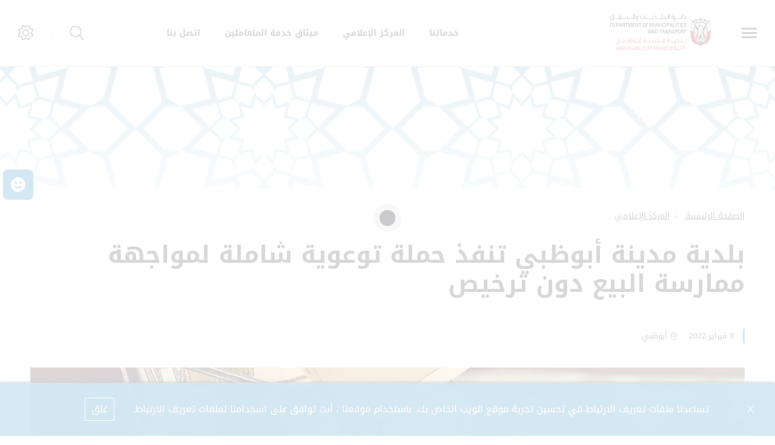

--- FILE ---
content_type: text/html; charset=utf-8
request_url: https://www.dmt.gov.ae/ar-AE/adm/Media-Centre/News/09Feb2022
body_size: 8600
content:





<!DOCTYPE html>
<!--[if lt IE 7]>      <html class="no-js lt-ie9 lt-ie8 lt-ie7"> <![endif]-->
<!--[if IE 7]>         <html class="no-js lt-ie9 lt-ie8"> <![endif]-->
<!--[if IE 8]>         <html class="no-js lt-ie9"> <![endif]-->
<!--[if gt IE 8]><!-->
<html class="no-js" lang="ar-AE" dir=rtl>
<!--<![endif]-->
<head>    
<link href="/adm/-/media/Feature/Experience-Accelerator/Bootstrap-4/Bootstrap-4/Styles/optimized-min.css?t=20230228T090630Z" rel="stylesheet" /><link href="/adm/-/media/Extension-Themes/ex-core/styles/optimized-min.css?t=20210107T130010Z" rel="stylesheet" /><link href="/adm/-/media/Themes/DMT/ADM/ADM/styles/optimized-min.css?t=20241024T195653Z" rel="stylesheet" />    
    


    <title>بلدية مدينة أبوظبي تنفذ حملة توعوية شاملة لمواجهة ممارسة البيع دون ترخيص</title>




<link href="" rel="shortcut icon" />


<meta content="09Feb2022"  property="og:title" /><meta content="https://www.dmt.gov.ae/adm/Media Centre/News/09Feb2022"  property="og:url" />





<meta content="09Feb2022"  property="twitter:title" /><meta content="summary_large_image"  property="twitter:card" />

    <meta name="viewport" content="width=device-width, initial-scale=1"/>
<div class="component plain-html">
    <div class="component-content">
<!-- Google Tag Manager --><script>(function(w,d,s,l,i){w[l]=w[l]||[];w[l].push({'gtm.start':new Date().getTime(),event:'gtm.js'});var f=d.getElementsByTagName(s)[0],j=d.createElement(s),dl=l!='dataLayer'?'&l='+l:'';j.async=true;j.src='https://www.googletagmanager.com/gtm.js?id='+i+dl;f.parentNode.insertBefore(j,f);})(window,document,'script','dataLayer','GTM-TQ348M2');</script><!-- End Google Tag Manager -->    </div>
</div><div class="component plain-html">
    <div class="component-content">
<script async src='https://www.googletagmanager.com/gtag/js?id=UA-214718466-27'></script><script>window.dataLayer = window.dataLayer || [];function gtag(){dataLayer.push(arguments);}gtag('js', new Date());gtag('config', 'UA-214718466-27');</script>    </div>
</div>
	
</head>
<body class="default-device bodyclass">
     
    
    
<!-- #wrapper -->
<div id="wrapper">
    <!-- #header -->
    <header>
        <div id="header" class="">
            

<div class="component content ex-header d-flex position-fixed">
    <div class="component-content">
<div class="ex-header__wrapper d-flex flex-row  p-0 w-100 position-relative"><div class="ex-header__left-section position-relative d-flex flex-row align-items-center justify-content-start h-100"><a class="ex-header__left-section__side-menu-nav  d-flex align-items-center justify-content-center" id="sidebarCollapse"><div class="menu-icon hamburger hamburger--collapse"><div class="hamburger-box"><div class="hamburger-inner"></div></div></div></a><div><nav class="sidemenu position-fixed" id="sidebar" data-scrollbar="true"><div class="sidemenu__header d-flex justify-content-end align-items-center"><span class="lang-switch lang-switch--small-screen d-md-block d-lg-none">







<div class="component language-switcher-wrapper">
    <div class="component-content">



    </div>
</div>
</span><span class="d-lg-none d-md-none d-sm-block"><a class="ex-header__right-section__icon-wrp ex-header__right-section__icon-wrp--small d-flex align-items-center justify-content-end position-relative" data-settings="true" href="javascript:void(0);"><i class="icon-cog"></i><div class="ex-header__right-section__icon-wrp__overlay position-fixed"></div></a></span></div><div>    <div class="component navigation navigation-title">
        <div class="component-content">
            <nav>
<ul class="clearfix">
        <li class=" level1 item0 odd first rel-level1">
<div class="navigation-title field-navigationtitle"><a title="الرئيسية" href="/adm/Home">الرئيسية</a></div>
        </li>
        <li class=" level1 submenu item1 even rel-level1">
<div class="navigation-title field-navigationtitle"><a title="عن أبو ظبي منيسيبي" href="/adm/About-Abu-Dhabi-City-Municipality">عن بلدية أبوظبي</a></div><ul class="clearfix">
        <li class=" level2 item0 odd first rel-level2">
<div class="navigation-title field-title"><a title="من نحن" href="/adm/About-Abu-Dhabi-City-Municipality/About-Us">عن بلدية أبوظبي</a></div>
        </li>
        <li class=" level2 item1 even rel-level2">
<div class="navigation-title field-navigationtitle"><a title="قيم رؤية المهمة" href="/adm/About-Abu-Dhabi-City-Municipality/Mission-Vision-Values">الرؤية, الرسالة والقيم</a></div>
        </li>
        <li class=" level2 item2 odd rel-level2">
<div class="navigation-title field-navigationtitle"><a title="رسالة المدير العام" href="/adm/About-Abu-Dhabi-City-Municipality/Director-General-Message">رسالة المدير العام</a></div>
        </li>
        <li class=" level2 item3 even last rel-level2">
<div class="navigation-title field-navigationtitle"><a title="Customer Happiness Charter" href="/adm/About-Abu-Dhabi-City-Municipality/Customer-Happiness-Charter">ميثاق إسعاد المتعاملين</a></div>
        </li>
</ul>

        </li>
        <li class=" level1 submenu item2 odd rel-level1">
<div class="navigation-title field-navigationtitle"><a title="البيئة والصحة والسلامة" href="/adm/Environment-Healthy-Safty">البيئة والصحة والسلامة</a></div><ul class="clearfix">
        <li class=" level2 item0 odd first rel-level2">
<div class="navigation-title field-title"><a title="البيئة صحية الصفتي" href="/adm/Environment-Healthy-Safty/About-EHS">نظام إدارة السلامة والصحة المهنية</a></div>
        </li>
        <li class=" level2 item1 even rel-level2">
<div class="navigation-title field-title"><a title="أسئلة وأجوبة EHS" href="/adm/Environment-Healthy-Safty/OSHMS-FAQs">أسئلة شائعة تتعلق بنظام ادارة السلامة والصحة المهنية </a></div>
        </li>
        <li class=" level2 item2 odd rel-level2">
<div class="navigation-title field-navigationtitle"><a title="تسجيل الكيان" href="/adm/Environment-Healthy-Safty/Entity-Registration">نموذج تقييم المخاطر لمشاريع البناء والإنشاء</a></div>
        </li>
        <li class=" level2 item3 even rel-level2">
<div class="navigation-title field-title"><a title="خطة EHS" href="/adm/Environment-Healthy-Safty/EHS-Plan">دليل لتطوير خطة الصحة والسلامة والبيئة  في قطاع البناء والإنشاء</a></div>
        </li>
        <li class=" level2 item4 odd last rel-level2">
<div class="navigation-title field-title"><a title="التعميمات" href="/adm/Environment-Healthy-Safty/Circulars">التعميمات</a></div>
        </li>
</ul>

        </li>
        <li class=" level1 item3 even rel-level1">
<div class="navigation-title field-navigationtitle"><a title="المسؤولية الاجتماعية للشركات" href="/adm/Corporate-Social-Responsibility">المسؤولية المجتمعية</a></div>
        </li>
        <li class=" level1 item4 odd rel-level1">
<div class="navigation-title field-navigationtitle"><a title="المرافق العامة" href="/adm/Public-Facilities">المرافق العامة</a></div>
        </li>
        <li class=" level1 submenu item5 even rel-level1">
<div class="navigation-title field-navigationtitle"><a title="Media Centre" href="/adm/Media-Centre">المركز الإعلامي</a></div><ul class="clearfix">
        <li class=" level2 item0 odd first rel-level2">
<div class="navigation-title field-navigationtitle"><a title="معرض الصور" href="/adm/Media-Centre/Media-Gallery">معرض الفيديو والصور</a></div>
        </li>
        <li class=" level2 item1 even rel-level2">
<div class="navigation-title field-navigationtitle"><a title="Bulletins" href="/adm/Media-Centre/Bulletins">المنشورات</a></div>
        </li>
        <li class=" level2 item2 odd rel-level2">
<div class="navigation-title field-navigationtitle"><a title="Events" href="/adm/Media-Centre/Events">الفعاليات</a></div>
        </li>
        <li class=" level2 item3 even rel-level2">
<div class="navigation-title field-navigationtitle"><a title="News" href="/adm/Media-Centre/News">الأخبار</a></div>
        </li>
        <li class=" level2 item4 odd last rel-level2">
<div class="navigation-title field-navigationtitle"><a title="المكتبة" href="/adm/Media-Centre/E-Library">المكتبة</a></div>
        </li>
</ul>

        </li>
        <li class=" level1 item6 odd rel-level1">
<div class="navigation-title field-navigationtitle"><a title="Tenders" href="/adm/Tenders">المناقصات والمزايدات</a></div>
        </li>
        <li class=" level1 item7 even rel-level1">
<div class="navigation-title field-navigationtitle"><a title="الموردين" href="/adm/Suppliers-Registration">الموردون</a></div>
        </li>
        <li class=" level1 item8 odd rel-level1">
<div class="navigation-title field-navigationtitle"><a title="الاسئله الشائعه" href="/adm/FAQs">الأسئلة الشائعة</a></div>
        </li>
        <li class=" level1 item9 even rel-level1">
<div class="navigation-title field-navigationtitle"><a title="تواصل معنا" href="/adm/ContactUs">تواصل معنا</a></div>
        </li>
        <li class=" level1 item10 odd rel-level1">
<div class="navigation-title field-navigationtitle"><a title="الذهاب إلى تـــم" href="/adm/Go-to-Tamm">الذهاب إلى تـــم</a></div>
        </li>
        <li class=" level1 item11 even last rel-level1">
<div class="navigation-title field-navigationtitle"><a title="Live Monitoring" href="/adm/Live-Monitoring">الرصد الحي</a></div>
        </li>
</ul>

            </nav>
        </div>
    </div>
</div></nav><div class="overlay"></div></div><ul class="ex-header__left-section__logo-menu d-flex  m-0"><li><a class="skip-contrast high-contrast--forced bg-white" href="/ar-AE/adm"><img src="/adm/-/media/Project/DMT/ADM/Header/Group-316.svg"></img></a></li></ul></div><div class="ex-header__right-section  flex-grow-1 d-flex flex-row align-items-center justify-content-end h-100"><ul class="ex-header__right-section__upper-navigation-menu d-none d-xl-flex align-items-center text-uppercase m-0"><li><div class="field-link"><a data-variantitemid="{4F9CDA5C-71F7-4CC0-ABF8-860113C25F44}" target="_blank" rel="noopener noreferrer" class="font-weight-boldest" href="https://www.tamm.abudhabi/ar-AE/tamm-centers-services/Department-of-Municipalities-and-Transport" data-variantfieldname="Link">خدماتنا</a></div></li><li><div class="field-link"><a data-variantitemid="{AF977FB5-0C8B-413B-A4E6-6556BE430454}" class="font-weight-boldest" href="/ar-AE/adm/Media-Centre" data-variantfieldname="Link">المركز الإعلامي</a></div></li><li><div class="field-link"><a data-variantitemid="{B14B9FF3-3AF6-4D6D-A724-89DF6EEBB9A4}" target="_blank" rel="noopener noreferrer" class="font-weight-boldest" href="/adm/-/media/Project/DMT/ADM/E-Library/0001-Dec-20-Feb-21/24feb2021-customerservices.pdf" data-variantfieldname="Link">ميثاق خدمة المتعاملين</a></div></li><li><div class="field-link"><a data-variantitemid="{334C4250-C0EB-4B86-8D3D-1F0621F16DDB}" class="font-weight-boldest" href="/ar-AE/adm/ContactUs" data-variantfieldname="Link">اتصل بنا</a></div></li><div class="navigation-marker"></div></ul>







<div class="component language-switcher-wrapper ex-header__right-section__lang-switch d-none d-lg-flex align-items-center justify-content-center position-relative stretched-link-field">
    <div class="component-content">



    </div>
</div>
<a class="search ex-header__right-section__icon-wrp ex-header__right-section__icon-wrp--sep ex-header__right-section__search-icon search-bar d-flex align-items-center justify-content-center position-relative" id="hide" href="javascript:void(0);"><i class="icon-search"></i></a><div class="search ex-header__right-section__search-dismiss" id="show"><i class="icon-remove"></i></div>
<div class="component search-box horizontal" data-properties='{"endpoint":"/ar-AE/adm/sxa/search/results/","suggestionEndpoint":"/ar-AE/adm/sxa/search/suggestions/","suggestionsMode":"ShowSearchResultsAsPredictions","resultPage":"/ar-AE/adm/Search-Results","targetSignature":"searchresult","v":"{158F94B7-C8F5-4B41-81EB-E59C0B67BE99}","s":"{93917072-F62D-4379-88F8-73F224194B7B}","p":5,"l":"ar-AE","languageSource":"CurrentLanguage","searchResultsSignature":"searchresult","itemid":"{8722191D-0527-4835-B98C-08938BEC59CF}"}'>
    <div class="component-content">
        
                <label for="textBoxSearch">
                    
                </label>
                <input type="text" class="search-box-input" autocomplete="off" name="textBoxSearch" placeholder="" />
    </div>
</div>
<a class="ex-header__right-section__icon-wrp d-lg-flex d-md-flex d-sm-none align-items-center justify-content-center position-relative" data-settings="true" href="javascript:void(0);"><i class="icon-cog"></i><div class="ex-header__right-section__icon-wrp__overlay position-fixed"></div></a><div class="settings-wrp position-fixed px-4" data-scrollbar="true"><i class="settings-wrp__close icon-remove position-absolute" data-settings="true"></i><div class="settings-wrp__section mt-6"><header class="d-flex align-items-center mb-6"><i class="icon-accessibility-circle"></i><h6 class="mx-4">إمكانية الوصول</h6></header><div><div class="settings-wrp__section__block mb-4 d-none-ie"><div class="settings-wrp__section__block__label mb-2 text-uppercase tiny-text">ضبط التباين</div><div class="settings-wrp__section__block__wrp rounded d-flex"><span class="settings-wrp__section__block__btn settings-wrp__section__block__btn--active font-weight-boldest w-100 d-flex align-items-center justify-content-center text-uppercase tiny-text cursor-pointer" data-contrast="color" data-activeclass="settings-wrp__section__block__btn--active"><div>مُلون</div></span><span class="settings-wrp__section__block__btn font-weight-boldest w-100 d-flex align-items-center justify-content-center text-uppercase tiny-text cursor-pointer" data-contrast="high" data-activeclass="settings-wrp__section__block__btn--active"><div>تباين قوي</div></span></div></div><div class="settings-wrp__section__block mb-7"><div class="settings-wrp__section__block__label mb-2 text-uppercase tiny-text">إعدادات الخط</div><div class="settings-wrp__section__block__wrp rounded d-flex"><span class="settings-wrp__section__block__btn font-weight-boldest w-100 d-flex align-items-center justify-content-center text-uppercase tiny-text cursor-pointer" data-zoom="out" data-activeclass="settings-wrp__section__block__btn--current"><div>صغير</div></span><span class="settings-wrp__section__block__btn settings-wrp__section__block__btn--current font-weight-boldest w-100 d-flex align-items-center justify-content-center text-uppercase tiny-text cursor-pointer" data-zoom="origin" data-activeclass="settings-wrp__section__block__btn--current"><div>عادى</div></span><span class="settings-wrp__section__block__btn font-weight-boldest w-100 d-flex align-items-center justify-content-center text-uppercase tiny-text cursor-pointer" data-zoom="in" data-activeclass="settings-wrp__section__block__btn--current"><div>كبير</div></span></div></div></div></div><hr></hr><div class="settings-wrp__section d-none-ie d-none-rtl"><header class="d-flex align-items-center mb-6"><i class="icon-sphere"></i><h6 class="mx-4">اللغات</h6></header><div><div class="settings-wrp__section__block mb-2"><div class="settings-wrp__section__block__label mb-2 text-uppercase tiny-text">ترجمة جوجل</div><div class="google_translate_widget" id="google_translate_element_1"></div></div></div><div class="settings-wrp__section__disclaimer mb-4"><div class="caption pb-5 field-googledisclaimer"></div></div></div></div></div></div>    </div>
</div>


<div class="component content">
    <div class="component-content">
<div class="ex-inner-header   position-relative d-flex flex-column justify-content-end" style="background-image: url(&#39;/adm/-/media/Project/DMT/ADM/Common/commonHeader.jpg&#39;)"><div class="info-section info-section--border position-relative"><div class="ex-inner-header--pattern" style="background-image: url();"></div><div class="container"><div class="row"><div class="page-breadcrumb-v2 col-12 mb-1"><div class="breadcrumb-toggler d-lg-none d-md-none d-sm-flex align-items-center" role="button"><i class="icon-arrow-next mr-4"></i><span class="caption">عودة</span></div><li class="breadcrumb-toggler breadcrumb-toggler--dots breadcrumb-item d-lg-none d-md-inline-block d-sm-none position-relative" role="button"><a>...</a></li>
<div class="component breadcrumb navigation-title px-0">
    <div class="component-content">
        <nav>
            <ol>
                    <li class="breadcrumb-item home">
<div class="navigation-title field-navigationtitle"><a title="Home" href="/adm">الصفحة الرئيسية</a></div>                            <span class="separator">/</span>
                    </li>
                    <li class="breadcrumb-item ">
<div class="navigation-title field-navigationtitle"><a title="Media Centre" href="/adm/Media-Centre">المركز الإعلامي</a></div>                            <span class="separator">/</span>
                    </li>
                    <li class="breadcrumb-item last">
<div class="navigation-title field-navigationtitle"><a title="News" href="/adm/Media-Centre/News">الأخبار</a></div>                            <span class="separator">/</span>
                    </li>
            </ol>
        </nav>
    </div>
</div>
</div><div class="col-12"><div class="font-weight-bold field-subtitle"></div><div class="page-title title"><h1 class="font-weight-boldest field-title">بلدية مدينة أبوظبي تنفذ حملة توعوية شاملة لمواجهة ممارسة البيع دون ترخيص</h1></div></div></div></div></div></div>    </div>
</div>

        </div>
    </header>
    <!-- /#header -->
    <!-- #content -->
    <main>
        <div id="content" class="">
            

<div class="component content details-content-page news-details-content">
    <div class="component-content">
<div class="container"><div class="row"><div class="col-lg-12"><div class="ex-news-details mb-5"><div class="ex-news-details__date-time d-flex justify-content-start mt-5 mb-7"><time class="news-date field-date">9 فبراير 2022</time><div class="d-flex location align-items-center"><i class="icon-style-two-pin-marker align-middle pr-1 pl-1"></i><div class="field-location">أبوظبي</div></div></div><p class="mb-7 ex-news-details__shortdesc field-shortdescription"></p><div class="high-contrast--forced" data-slick="true" data-dots="true" data-slides-lg="1" data-slides-md="1" data-slides-sm="1" data-slides-xs="1"><img src="/adm/-/media/Project/DMT/ADM/News/0001-Feb-2022/09Feb2022-Header.jpg"></img></div><div class="ex-sxa-components mb-9 pb-2 pt-5">نفذت بلدية مدينة أبوظبي، التابعة لدائرة البلديات والنقل، حملة شاملة للحد من البيع دون ترخيص، استهدفت أفراد المجتمع في المناطق الواقعة ضمن النطاقات الجغرافية لمراكز البلدية الفرعية بهدف التعريف والتوعية بعدم البيع دون ترخيص، و توضيح المخالفات القانونية المترتبة على ذلك، وكذلك توعية أفراد المجتمع بتجنب التعامل مع الباعة غير المرخصين حفاظاً على سلامتهم وسلامة أفراد أسرهم بشكل خاص، وعلى صحة وسلامة أفراد المجتمع بشكل عام.<br />
وتضمنت الحملة توعية أفراد المجتمع بقوانين واشتراطات ممارسة البيع وبضرورة حصول البائعين على التراخيص من الجهات المعنية تجنباً للمخالفات، وتعزيزاً للمظهر الحضاري والبيئة الصحية التي تتمتع بهما أبوظبي، وتوعية المخالفين بالآثار السلبية المترتبة على مثل هذه الممارسات الخاطئة.<br />
وشملت الحملة نشر مجموعة من المنشورات التوعوية عبر الحسابات الرسمية للبلدية على مواقع التواصل الاجتماعي (تويتر، انستغرام، فيسبوك) وإرسال رسائل نصية قصيرة للعديد من أفراد المجتمع، وتوعية البائعين بضرورة وأهمية الحصول على التراخيص اللازمة قبل ممارسة أي نشاط، وكذلك توعية أفراد المجتمع بعدم التعامل إلا مع من لديه رخصة مزاولة النشاط من الجهات المختصة.<br />
وضمن هذا الإطار تدعو بلدية مدينة أبوظبي إلى ضرورة استخراج التصاريح اللازمة لمزاولة أي نشاط تجاري من الجهات المختصة والالتزام بالمعايير المطلوبة التي تضمن سلامة المجتمع وصحة أفراده.</div><figure class="figure mb-7"></figure></div></div></div><div class="row"></div><div class="row"><div class="col-12 mb-9"></div></div></div>    </div>
</div>


<div class="component content">
    <div class="component-content">
<div class="container"><div class="row"><div class="col-lg-12"><div class="ex-loader ex-loader--fixed d-flex justify-content-center align-items-center  " data-animation-type="sync" data-animation-duration="200" data-svg-url=""><div class="ex-loader__loader "><span></span><span></span></div></div></div></div></div>    </div>
</div>

<div class="component plain-html">
    <div class="component-content">
<!-- Google Tag Manager (noscript) --><noscript><iframe src='https://www.googletagmanager.com/ns.html?id=GTM-TQ348M2' height='0' width='0' style='display:none;visibility:hidden'></iframe></noscript><!-- End Google Tag Manager (noscript) -->    </div>
</div>
        </div>
    </main>
    <!-- /#content -->
    <!-- #footer -->
    <footer>
        <div id="footer" class="">
            

<div class="component footer">
    <div class="component-content">
<div class="ex-footer-v2 ex-footer-v2--compact pt-7"><div class="ex-footer-v2__usefullinks"><div class="container"><div class="row"><div class="d-flex justify-content-between flex-wrap flex-lg-nowrap w-100"><div class="col-lg-12 col-md-12 col-sm-12"><div class="tags font-weight-boldest text-uppercase mb-6 field-title">الخدمات الالكترونية</div><ul><li class="field-link"><a href="https://jobs.dmt.gov.ae/ar" rel="noopener noreferrer" data-variantitemid="{18C68585-E5A0-4852-986C-C44A0DBEFBD2}" data-variantfieldname="Link" target="_blank">الوظائف</a></li><li class="field-link"><a href="https://www.tamm.abudhabi/ar-AE/tamm-centers-services/Department-of-Municipalities-and-Transport" rel="noopener noreferrer" data-variantitemid="{D604E2F3-1A4C-4C7C-BAA4-67862AA3F5A7}" data-variantfieldname="Link" target="_blank">خدماتنا</a></li><li class="field-link"><a href="/ar-AE/adm/Media-Centre" data-variantitemid="{FCDAC7F7-78F0-4E95-814D-3084B8798CA9}" data-variantfieldname="Link">المركز الاعلامي</a></li><li class="field-link"><a href="/ar-AE/adm/ContactUs" data-variantitemid="{C9A1E6AF-F9C0-4A05-8774-ACAC0728F677}" data-variantfieldname="Link">اتصل بنا</a></li><li class="field-link"><a href="/ar-AE/adm/Privacy-Policy" data-variantitemid="{5014BF9B-BAED-43B6-B308-D0114395DDDB}" data-variantfieldname="Link">سياسة الخصوصية</a></li><li class="field-link"><a href="/ar-AE/adm/Terms-and-Conditions" data-variantitemid="{325F6096-5728-4BE2-8EBD-238E99E29852}" data-variantfieldname="Link">الأحكام والشروط</a></li><li class="field-link"><a href="https://adaa.gov.ae/ar/pages/vrp.aspx" rel="noopener noreferrer" data-variantitemid="{2CDA6631-E89C-41EF-8A25-1CFFF38D3529}" data-variantfieldname="Link" target="_blank">الإبلاغ عن المخالفات</a></li></ul></div></div></div></div></div><div><div class="container"><div class="row flex-row-reverse justify-content-end"><div class="col-12"><div class="hr-1 mb-6 mt-4"></div></div><div class="col-lg-2 col-md-5 col-sm-12"><div class="ex-footer-v2__sociallinks"><div class="label small-text text-uppercase mb-3 field-display-name">تابعونا</div><ul><li class=" d-flex justify-content-between align-items-center"><div class="ex-footer__fieldlink position-relative"><div class="field-targeturl"><a href="https://www.facebook.com/AbuDhabiADM/" target="_blank" style="width:0;" data-variantitemid="{2B0E5141-F13C-4C6A-911F-D49C611C8299}" class="text-indent stretched-link overflow-hidden d-block" rel="noopener noreferrer" data-variantfieldname="TargetUrl">Facebook</a></div></div></li><li class=" d-flex justify-content-between align-items-center"><div class="ex-footer__fieldlink position-relative"><img src="/adm/-/media/Project/DMT/ADM/Footer/Follow-Us-Icon/instagram.svg"></img><div class="field-targeturl"><a href="https://www.instagram.com/abudhabiadm/" style="width:0;" data-variantitemid="{2F0D60DF-DE4A-4A2E-8BA6-4EDCE47ECF65}" class="text-indent stretched-link overflow-hidden d-block" data-variantfieldname="TargetUrl">Instagram</a></div></div></li><li class=" d-flex justify-content-between align-items-center"><div class="ex-footer__fieldlink position-relative"><img src="/adm/-/media/Project/DMT/AAM/Footer/Follow-Us-Icon/linkedin.svg"></img><div class="field-targeturl"><a href="https://www.linkedin.com/company/department-of-municaplities-and-transport/mycompany/?viewAsMember=true" target="_blank" style="width:0;" data-variantitemid="{9A41ED2E-0108-4724-8012-79E9C8C0E249}" class="text-indent stretched-link overflow-hidden d-block" rel="noopener noreferrer" data-variantfieldname="TargetUrl">الذهاب الى تم</a></div></div></li><li class=" d-flex justify-content-between align-items-center"><div class="ex-footer__fieldlink position-relative"><img src="/adm/-/media/Project/DMT/ADM/Footer/Follow-Us-Icon/twitter.png"></img><div class="field-targeturl"><a href="https://twitter.com/AbuDhabi_ADM?ref_src=twsrc%5Egoogle%7Ctwcamp%5Eserp%7Ctwgr%5Eauthor" target="_blank" style="width:0;" data-variantitemid="{4C94730D-32B5-4FCD-909D-A3F2C1538A77}" class="text-indent stretched-link overflow-hidden d-block" rel="noopener noreferrer" data-variantfieldname="TargetUrl">Twitter</a></div></div></li><li class=" d-flex justify-content-between align-items-center"><div class="ex-footer__fieldlink position-relative"><img src="/adm/-/media/Project/DMT/ADM/Footer/Follow-Us-Icon/youtube.svg"></img><div class="field-targeturl"><a href="https://www.youtube.com/channel/UCANU4xqJWFpw_PxHPQpkyiw" target="_blank" style="width:0;" data-variantitemid="{20683EEA-C4C6-4401-82E8-4EFB2017B1F9}" class="text-indent stretched-link overflow-hidden d-block" rel="noopener noreferrer" data-variantfieldname="TargetUrl">Youtube</a></div></div></li></ul></div></div><div class="col-12 d-lg-none d-md-block d-sm-block"><div class="hr-1 my-6"></div></div><section class="col-lg-1 col-md-2 col-sm-2"><div class="d-flex justify-content-center align-items-center h-100"><div class="hr-1 hr-1-v h-75"></div></div></section><div class="col-lg-2 col-md-5 col-sm-5"><div class="ex-footer-v2__logos d-flex flex-wrap flex-lg-nowrap justify-content-center"><div class="d-flex flex-column"><div class="position-relative"><div class="d-inline-block position-relative"><img src="/adm/-/media/Project/DMT/ADM/Footer/Logos/Contact-Center-logo.jpg"></img><div class="field-targeturl"><a data-variantitemid="{380C10CC-E5EB-440A-BC6E-AFA2EB9CC55A}" target="_blank" rel="noopener noreferrer" class="text-indent overflow-hidden stretched-link d-block" href="https://www.tamm.abudhabi/ar-AE/support" data-variantfieldname="TargetUrl">برعاية</a></div></div></div></div></div></div><section class="col-lg-1 col-md-2 col-sm-2"><div class="d-flex justify-content-center align-items-center h-100"><div class="hr-1 hr-1-v h-75"></div></div></section><div class="col-lg-2 col-md-5 col-sm-5"><div class="ex-footer-v2__logos d-flex flex-wrap flex-lg-nowrap justify-content-center"><div class="d-flex flex-column"><span class="label small-text text-uppercase mb-3 field-imagecaption">برعاية</span><div class="position-relative"><div class="d-inline-block position-relative"><img src="/adm/-/media/Project/DMT/ADM/Footer/Logos/tamm-logo.svg"></img><div class="field-targeturl"><a data-variantitemid="{AA74E0E8-610C-4DC4-A0A1-B20E2645D725}" target="_blank" rel="noopener noreferrer" class="text-indent overflow-hidden stretched-link d-block" href="https://www.tamm.abudhabi/ar-ae" data-variantfieldname="TargetUrl">برعاية</a></div></div></div></div></div></div><section class="col-lg-1 col-md-2 col-sm-2"><div class="d-flex justify-content-center align-items-center h-100"><div class="hr-1 hr-1-v h-75"></div></div></section><div class="col-lg-2 col-md-5 col-sm-5"><div class="ex-footer-v2__logos d-flex flex-wrap flex-lg-nowrap justify-content-center"><div class="d-flex flex-column"><div class="position-relative"><div class="d-inline-block position-relative"><img src="/adm/-/media/Project/DMT/ADM/Footer/Logos/THE-EMERATES-LOGO.svg"></img><div class="field-targeturl"><a data-variantitemid="{7AE0C785-696D-42B8-ACE3-ACA83CF1C0FC}" target="_blank" rel="noopener noreferrer" class="text-indent overflow-hidden stretched-link d-block" href="https://www.nationbrand.ae/ar" data-variantfieldname="TargetUrl">برعاية</a></div></div></div></div></div></div><div class="col-12"><div class="hr-1 mt-6"></div></div></div></div></div><div class="ex-footer-v2__copyrights d-flex align-items-center pb-7 mt-lg-6 mt-md-4 mt-sm-4"><div class="container"><div class="row flex-row-reverse justify-content-end"><div class="col-lg-6 col-md-12 col-sm-12"><div class="caption text-lg-right"><div class="field-bestviewed">أفضل عرض لهذا الموقع هو دقة الشاشة 1024 &#215; 764، يدعم Microsoft Internet Explorer 9.0+ | Firefox 2.0+ | Safari 4.0+ | Opera 6.0+ | Chrome</div></div><div class="caption text-lg-right mt-3 field-lastedit"><span class="font-weight-bold">تم تحديث الموقع آخر مرة في</span> - 01-09-2023 وقت10:08 am
</div></div><div class="col-lg-6 col-md-12 col-sm-12"><div class="mb-4 "><ul class="d-flex"></ul></div><div class="caption mt-4 d-lg-block d-md-none d-sm-none field-copyright-message">&#169; 2023  حكومة أبوظبي جميع الحقوق محفوظة.</div></div></div><div class="row d-lg-none d-md-block d-sm-block"><div class="col-lg-6 col-md-12 col-sm-12"><div class="caption field-copyright-message">&#169; 2023  حكومة أبوظبي جميع الحقوق محفوظة.</div></div></div></div></div></div>    </div>
</div>

<div class="component plain-html">
    <div class="component-content">
<script id="feedbackcdn" src="https://www.tamm.abudhabi/journeys/resources/static/ui-lib/v2/components/GlobalCsatFeedbackJs/index.js"></script>
<style>
body .ui-lib-global-csat-feedback-js-open-button:hover .ui-lib-global-csat-feedback-js-open-button__wrapper {
    background: #298dc1;
}
body .ui-lib-global-csat-feedback-js-open-button {
    background: #298dc1;
}
body .ui-lib-global-csat-feedback-js-open-button .ui-lib-global-csat-feedback-js-open-button__wrapper {
    background: #298dc1;
}
body .ui-lib-global-csat-feedback-js-open-button:hover .ui-lib-global-csat-feedback-js-open-button__wrapper {
    background: #298dc1;
}
body .ui-lib-global-csat-feedback-js-open-button:nth-child(3) {
    display: none;
}
body .ui-lib-global-csat-feedback-js-open-button:nth-child(2) {
    display: none;
}

</style>    </div>
</div>
        </div>
    </footer>
    <!-- /#footer -->
</div>
<!-- /#wrapper -->

    



    <div class="privacy-warning permisive" style="">
            <div class='close'>

                <a onclick="XA.cookies.removeCookieWarning();">X</a>
            </div>
        <div class="info">
            تساعدنا ملفات تعريف الارتباط في تحسين تجربة موقع الويب الخاص بك. باستخدام موقعنا ، أنت توافق على اسخدامنا لملفات تعريف الارتباط.
        </div>
        <div class="submit">

            <a onclick="XA.cookies.createCookie(&#39;privacy-notification&#39;, 1, 365);XA.cookies.removeCookieWarning();">غلق</a>
        </div>
    </div>

<script src="/adm/-/media/Extension-Themes/ex-core/scripts/Core/lo-dash.js"></script><script src="/adm/-/media/Extension-Themes/ex-core/scripts/Core/xaquery.js"></script><script src="/adm/-/media/Extension-Themes/ex-core/scripts/Core/jquery-ui-datepicker.js"></script><script src="/adm/-/media/Extension-Themes/ex-core/scripts/Core/jquery-ui-datepicker-locale.js"></script><script src="/adm/-/media/Extension-Themes/ex-core/scripts/Core/xa.js"></script><script src="/adm/-/media/Extension-Themes/ex-core/scripts/Core/typeahead10142019.js"></script><script src="/adm/-/media/Extension-Themes/ex-core/scripts/Core/backbone-min.js"></script><script src="/adm/-/media/Extension-Themes/ex-core/scripts/Maps/component-map.js"></script><script src="/adm/-/media/Extension-Themes/ex-core/scripts/Search/component-location-service.js"></script><script src="/adm/-/media/Extension-Themes/ex-core/scripts/Search/component-search.js"></script><script src="/adm/-/media/Extension-Themes/ex-core/scripts/Search/component-search-ajax.js"></script><script src="/adm/-/media/Extension-Themes/ex-core/scripts/Search/component-search-base-model.js"></script><script src="/adm/-/media/Extension-Themes/ex-core/scripts/Search/component-search-base-view.js"></script><script src="/adm/-/media/Extension-Themes/ex-core/scripts/Search/component-search-box05062020.js"></script><script src="/adm/-/media/Extension-Themes/ex-core/scripts/Search/component-search-facet-data.js"></script><script src="/adm/-/media/Extension-Themes/ex-core/scripts/Search/component-search-facet-dropdown.js"></script><script src="/adm/-/media/Extension-Themes/ex-core/scripts/Search/component-search-facet-managed-range.js"></script><script src="/adm/-/media/Extension-Themes/ex-core/scripts/Search/component-search-facet-range-slider.js"></script><script src="/adm/-/media/Extension-Themes/ex-core/scripts/Search/component-search-facet-slider.js"></script><script src="/adm/-/media/Extension-Themes/ex-core/scripts/Search/component-search-load-more.js"></script><script src="/adm/-/media/Extension-Themes/ex-core/scripts/Search/component-search-location-filter.js"></script><script src="/adm/-/media/Extension-Themes/ex-core/scripts/Search/component-search-page-selector.js"></script><script src="/adm/-/media/Extension-Themes/ex-core/scripts/Search/component-search-page-size.js"></script><script src="/adm/-/media/Extension-Themes/ex-core/scripts/Search/component-search-parameters.js"></script><script src="/adm/-/media/Extension-Themes/ex-core/scripts/Search/component-search-query.js"></script><script src="/adm/-/media/Extension-Themes/ex-core/scripts/Search/component-search-radius-filter.js"></script><script src="/adm/-/media/Extension-Themes/ex-core/scripts/Search/component-search-results.js"></script><script src="/adm/-/media/Extension-Themes/ex-core/scripts/Search/component-search-results-count.js"></script><script src="/adm/-/media/Extension-Themes/ex-core/scripts/Search/component-search-results-filter.js"></script><script src="/adm/-/media/Extension-Themes/ex-core/scripts/Search/component-search-sort.js"></script><script src="/adm/-/media/Extension-Themes/ex-core/scripts/Search/component-search-url.js"></script><script src="/adm/-/media/Extension-Themes/ex-core/scripts/Search/component-search-variant-filter.js"></script><script src="/adm/-/media/Extension-Themes/ex-core/scripts/Search/component-search-service.js"></script><script src="/adm/-/media/Extension-Themes/ex-core/scripts/Search/component-search-router.js"></script><script src="/adm/-/media/Extension-Themes/ex-core/scripts/Search/component-search-facet-daterange.js"></script><script src="/adm/-/media/Themes/DMT/ADM/ADM/Scripts/ext-components-scripts-min.js"></script><script src="/adm/-/media/Themes/DMT/ADM/ADM/Scripts/components-ADM.js"></script>    <!-- /#wrapper -->
</body>
</html>

--- FILE ---
content_type: application/x-javascript
request_url: https://www.dmt.gov.ae/adm/-/media/Themes/DMT/ADM/ADM/Scripts/components-ADM.js
body_size: -1183
content:
/***************************************************************************************************
Extension Name: \\ADM
File: component-ADM
Owner: Manikandan
Version: 1.0.0
***************************************************************************************************/



//Media grid loading fix


if ($(".ex-media-grid").html()) {
    $(window).on('scroll', function () {
        var hT = $('.ex-media-grid').offset().top,
            hH = $('.ex-media-grid').outerHeight(),
            wH = $(window).height(),
            wS = $(this).scrollTop();
        if (wS > (hT + hH - wH) && $(".ex-media-grid").html().length > 0) {
            $('[data-filter="*"]').trigger("click");
            $(window).off('scroll');
        }
    })
};

//smaller click in accessability menu
if ($(".ex-image-highlights").html()) {
    $("[data-zoom]").click(function () {
        $('.slick-slider').slick('resize');
    });
}

$(document).ready(function () {
    ChangeStatus();
    // apply the same for tender details
    changeStatusText($(".tender-details"));
});

function replaceArabicMonth(month){
    var months =  {
        "يناير" :  "Jan",
        "فبراير" : "Feb" ,
        "مارس" : "Mar" ,
        "أبريل" : "Apr",
        "مايو" : "May",
        "يونيو" : "Jun",
        "يوليو" : "Jul",
        "أغسطس" : "Aug",
        "سبتمبر" : "Sep",
        "أكتوبر" : "Oct",
        "نوفمبر" : "Nov",
        "ديسمبر" : "Dec",
    }; 
    return months[month] || month;
}

function changeStatusText(item){
    var rtl = $("html").attr("lang") == 'ar-AE';
    var date, varDate, vstatus;
    var today = new Date();

    date = $(item).children().find('.field-closingdate').text().trim();
    // replace arabic months with english equivlant 
    // split the date
    if(rtl){
        var splitDate = date.split(" ");
        var newMonth = replaceArabicMonth(splitDate[1]);
        splitDate[1] = newMonth;
        date = splitDate.join(" ");
    }
    
    varDate = new Date(date); //dd-mm-YYYY
    vstatus = $(item).children().find('.field-status').text().trim();
    var todayDateOnly = new Date(today.getFullYear(),today.getMonth(),today.getDate()); //This will write a Date with time set to 00:00:00 so you kind of have date only
    var varDateOnly = new Date(varDate.getFullYear(),varDate.getMonth(),varDate.getDate());
    //console.log(date + "  <><>  " + varDate + "  <><>  " + today + "  <><>  " + vstatus);
    if (todayDateOnly > varDateOnly) {
        $(item).children().find('.field-status').addClass("text-danger").removeClass("text-success").html(rtl ? "مغلق" : 'Close');
    }
}

function ChangeStatus(){
    //23 Nov 2020
    if(typeof XA != "undefined" && XA.component.search.vent){
        XA.component.search.vent.on("results-loaded", function () {
            $(".tender_listing .search-result-list li").each(function (e) {
                changeStatusText(this);
            });
        });
    }
}

--- FILE ---
content_type: application/x-javascript
request_url: https://www.dmt.gov.ae/adm/-/media/Extension-Themes/ex-core/scripts/Search/component-search-load-more.js
body_size: -1724
content:
XA.component.search.loadMore = (function ($, document) {

    var api = {},
        initialized = false,
        SearchLoadMoreModel,
        SearchLoadMoreView;

    SearchLoadMoreModel = Backbone.Model.extend({
        defaults: {
            dataProperties: {},
            sig: []
        }
    });

    SearchLoadMoreView = Backbone.View.extend({
        initialize : function () {
            var dataProperties = this.$el.data(),
                that = this;

            if (dataProperties.properties.searchResultsSignature === null){
                dataProperties.properties.searchResultsSignature = "";
            }

            if (this.model) {
                this.model.set('sig', dataProperties.properties.searchResultsSignature.split(','));
            }

            XA.component.search.vent.on("results-loaded", function (results) {
                var sig = that.model.get('sig'),
                    i;

                for (i = 0; i < sig.length; i++) {
                    if ((results.pageSize >= results.dataCount) && (sig[i] === results.searchResultsSignature)) //in case if results.offset and/or results.searchResultsSignature are undefined
                    {
                        that.$el.hide();
                    } else {
                        if (sig[i] === results.searchResultsSignature)
                            if (results.offset + results.pageSize >= results.dataCount) {
                                that.$el.hide();
                            } else {
                                that.$el.show();
                            }
                    }
                }
            });            
        },
        events: {
            'mousedown input': 'loadMore'
        },
        loadMore: function () {
            var sig = this.model.get('sig'),
                i;

            for (i = 0; i < sig.length; i++) {                
                XA.component.search.vent.trigger('loadMore', {
                    sig: sig[i]
                });
            }
        }
    });

    api.init = function () {
        if ($('body').hasClass('on-page-editor') || initialized) {
            return;
        }

        var searchLoadMore = $('.load-more');
        _.each(searchLoadMore, function (elem) {
            new SearchLoadMoreView({el: $(elem), model : new SearchLoadMoreModel()});
        });

        initialized = true;
    };

    return api;

}(jQuery, document));

XA.register('searchLoadMore', XA.component.search.loadMore);
